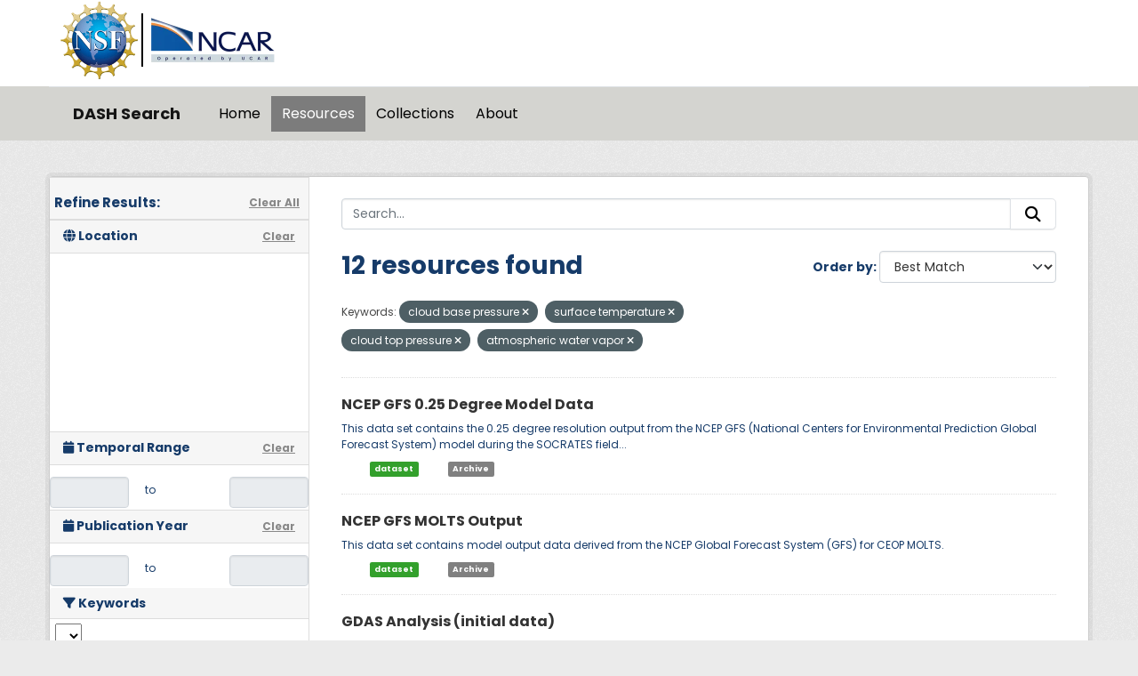

--- FILE ---
content_type: text/html; charset=utf-8
request_url: https://data.ucar.edu/dataset/?tags=cloud+base+pressure&tags=surface+temperature&tags=cloud+top+pressure&tags=atmospheric+water+vapor
body_size: 13502
content:
<!DOCTYPE html>
<!--[if IE 9]> <html lang="en" class="ie9"> <![endif]-->
<!--[if gt IE 8]><!--> <html lang="en"  > <!--<![endif]-->
  <head>
    <meta charset="utf-8" />
      <meta name="csrf_field_name" content="_csrf_token" />
      <meta name="_csrf_token" content="ImYxYmQ5M2M1ZjZhYjZkZDliMjIxNzU3Y2VlY2M3MGFmNGQ2ZTg1MzIi.aXHicg.uEPFdCZ8qZqiZiuUTXBloA_BHnY" />

      <meta name="generator" content="ckan 2.11.3" />
      <meta name="viewport" content="width=device-width, initial-scale=1.0">
    <title>Dataset - DASH Search</title>

    
    
    <link rel="shortcut icon" href="/NCARfavicon.ico" />
    
    
        <script type="text/javascript">
  (function(i,s,o,g,r,a,m){i['GoogleAnalyticsObject']=r;i[r]=i[r]||function(){
  (i[r].q=i[r].q||[]).push(arguments)},i[r].l=1*new Date();a=s.createElement(o),
  m=s.getElementsByTagName(o)[0];a.async=1;a.src=g;m.parentNode.insertBefore(a,m)
  })(window,document,'script','//www.google-analytics.com/analytics.js','ga');

  ga('create', 'UA-97518717-1', 'auto', {});
  
  ga('set', 'anonymizeIp', true);
  ga('send', 'pageview');
</script>
    

  
    
    
      
      
      
    
    

     

  


    
    <link href="/webassets/base/51d427fe_main.css" rel="stylesheet"/>
<link href="/webassets/ckanext-harvest/c95a0af2_harvest_css.css" rel="stylesheet"/>
<link href="/webassets/webassets-external/3255a8aa658d58116cb0f55dbd9baf44_custom.css" rel="stylesheet"/>
<link href="/webassets/webassets-external/fb94cf6425bcb35b7543a849ab4c5cc4_fonts.css" rel="stylesheet"/>
<link href="/webassets/ckanext-activity/8dd77216_activity.css" rel="stylesheet"/>
    
    

  </head>

  
  <body data-site-root="https://ckanprod.data-commons.k8s.ucar.edu/" data-locale-root="https://ckanprod.data-commons.k8s.ucar.edu/" >

    
    
        
    

    
    <div class="visually-hidden-focusable"><a href="#content">Skip to main content</a></div>
  

  
    


    
        


    
    
        
       

   

<div class="navbar navbar-static-top masthead">

    
        
    

      <div class="container logo-background">
          <hgroup class="header-image navbar-left">

            
                        <a class="logo" href="https://nsf.gov">
                            <img src="/images/nsf_logo.gif" alt="NCAR is Sponsored by the National Science Foundation"
                                 title="NCAR is Sponsored by the National Science Foundation" height="90"/>
                        </a>
                        <a class="logo-vertical-bar" href="https://ncar.ucar.edu">
                            <img src="/images/logo-ncar.webp" title="National Center for Atmospheric Research (NCAR)"
                                 height="60"/>
                        </a>
            

          </hgroup>
      </div>


    <div class="grey-background container-fluid px-0">
        <div class="container col-12 border-top">

            <nav class="navbar navbar-expand-md navbar-light bg-opacity-25">

                <a class="navbar-brand" href="/">DASH Search</a>

                <button class="navbar-toggler" type="button" data-bs-toggle="collapse"
                        data-bs-target="#main-navigation-toggle"
                        aria-controls="main-navigation-toggle" aria-expanded="false"
                        aria-label="Toggle navigation">
                    <span class="navbar-toggler-icon"></span>
                </button>

                <div class="collapse navbar-collapse" id="main-navigation-toggle">
                    
                        <ul class="navbar-nav nav-pills">
                            
                                
                                <li><a href="/">Home</a></li><li class="active"><a href="/dataset/">Resources</a></li><li><a href="/group/">Collections</a></li><li><a href="/about">About</a></li>
                            
                        </ul>
                    

                    
                    
                </div>
            </nav>
        </div>
    </div>

</div>

  
    <div class="main">
      <div id="content" class="container">
        
          
            <div class="flash-messages">
              
                
              
            </div>
          

          
            <div class="toolbar" role="navigation" aria-label="Breadcrumb">
              

            </div>
          

          <div class="row wrapper">
            
            
            

            
              <aside class="secondary col-md-3">
                
                

  

<h2 class="module-heading" style="padding-left: 5px; padding-right: 10px;">
  <div "class=row" style="font-size: 15px; padding-top: 10px;">
    Refine Results:
    <a href="/dataset/" class="action text-align:right">Clear All</a>
  </div>
</h2>
  

<section id="dataset-map" class="module module-narrow module-shallow">
    <h2 class="module-heading">
        <i class="fa fa-globe"></i>
        Location
        <a href="/dataset/?tags=cloud+base+pressure&amp;tags=surface+temperature&amp;tags=cloud+top+pressure&amp;tags=atmospheric+water+vapor" class="action">Clear</a>
    </h2>
    
    <div class="dataset-map" data-module="spatial-query" data-default_extent="" data-module-map_config="{&#34;attribution&#34;: &#34;&amp;copy; &lt;a href=\&#34;https://www.openstreetmap.org/copyright\&#34;&gt;OpenStreetMap&lt;/a&gt; contributors&#34;, &#34;custom.url&#34;: &#34;https://tile.openstreetmap.org/{z}/{x}/{y}.png&#34;, &#34;type&#34;: &#34;custom&#34;}">
        <div id="dataset-map-container"></div>
    </div>
</section>





  
  
  

  
  <section class="module module-narrow module-shallow">
    <h2 class="module-heading">
      <i class="fa fa-calendar"></i> Temporal Range
      <a href="/dataset/?tags=cloud+base+pressure&amp;tags=surface+temperature&amp;tags=cloud+top+pressure&amp;tags=atmospheric+water+vapor" class="action">Clear</a>
    </h2>

    

    <div class="row" style="height: 50px; padding-top: 10px; align-items: center">
      <div class="col" style="padding-right: 0px; vert-align: middle">
        <input class="form-control input-sm text-center" type="text" style="cursor:pointer;" name="start" id="ds_start" data-module="ds-daterangepicker-module" readonly="true"
            data-module-earliest_startyear= "1800">
      </div>
      <div class="col" style="padding: 6px 12px; height: 34px;">
        <span class="add-on">&nbsp;&nbsp;to</span>
      </div>
      <div class="col" style="padding-left: 0px;">
        <input class="form-control input-sm text-center" type="text" style="cursor:pointer;" name="end" id="ds_end" data-module="ds-daterangepicker-module" readonly="true"
            data-module-earliest_startyear = "1800">
      </div>
    </div>

  </section>

  
  
  

  
  <section class="module module-narrow module-shallow">
    <h2 class="module-heading">
      <i class="fa fa-calendar"></i> Publication Year
      <a href="/dataset/?tags=cloud+base+pressure&amp;tags=surface+temperature&amp;tags=cloud+top+pressure&amp;tags=atmospheric+water+vapor" class="action">Clear</a>
    </h2>

    

    <div class="row" style="height: 50px; padding-top: 10px; align-items: center">
      <div class="col" style="padding-right: 0px; vert-align: middle">
        <input class="form-control input-sm text-center" type="text" style="cursor:pointer;" name="start" id="start" data-module="daterangepicker-module" readonly="true"
            data-module-earliest_publication_year= "1952">
      </div>
      <div class="col" style="padding: 6px 12px; height: 34px;">
        <span class="add-on">&nbsp;&nbsp;to</span>
      </div>
      <div class="col" style="padding-left: 0px;">
        <input class="form-control input-sm text-center" type="text" style="cursor:pointer;" name="end" id="end" data-module="daterangepicker-module" readonly="true"
            data-module-earliest_publication_year= "1952">
      </div>
    </div>

  </section>

  
  <div class="filters">
    <div>
      
        

    
    
	
	    
		<section class="module module-narrow module-shallow">
		    
   
    
    
    
 
    

    
    
	<h2 class='module-heading'>
            	<i class='fa fa-filter'></i>
       	    	Keywords
	</h2>
	    <div class="keyword-search-box"> 
		<select id='keywords_search_textbox'
		    data-current_url="/dataset/?tags=cloud+base+pressure&amp;tags=surface+temperature&amp;tags=cloud+top+pressure&amp;tags=atmospheric+water+vapor"
		    data-module='keywords_searchbox'
		    data-module-keywords='[{&#34;name&#34;: &#34;earth science&#34;, &#34;display_name&#34;: &#34;earth science&#34;, &#34;count&#34;: 28}, {&#34;name&#34;: &#34;clouds&#34;, &#34;display_name&#34;: &#34;clouds&#34;, &#34;count&#34;: 28}, {&#34;name&#34;: &#34;cloud properties&#34;, &#34;display_name&#34;: &#34;cloud properties&#34;, &#34;count&#34;: 28}, {&#34;name&#34;: &#34;atmosphere&#34;, &#34;display_name&#34;: &#34;atmosphere&#34;, &#34;count&#34;: 28}, {&#34;name&#34;: &#34;atmospheric temperature&#34;, &#34;display_name&#34;: &#34;atmospheric temperature&#34;, &#34;count&#34;: 24}, {&#34;name&#34;: &#34;surface temperature&#34;, &#34;display_name&#34;: &#34;surface temperature&#34;, &#34;count&#34;: 22}, {&#34;name&#34;: &#34;cloud top pressure&#34;, &#34;display_name&#34;: &#34;cloud top pressure&#34;, &#34;count&#34;: 20}, {&#34;name&#34;: &#34;land surface&#34;, &#34;display_name&#34;: &#34;land surface&#34;, &#34;count&#34;: 19}, {&#34;name&#34;: &#34;cloud microphysics&#34;, &#34;display_name&#34;: &#34;cloud microphysics&#34;, &#34;count&#34;: 19}, {&#34;name&#34;: &#34;cloud liquid water/ice&#34;, &#34;display_name&#34;: &#34;cloud liquid water/ice&#34;, &#34;count&#34;: 18}, {&#34;name&#34;: &#34;water vapor indicators&#34;, &#34;display_name&#34;: &#34;water vapor indicators&#34;, &#34;count&#34;: 17}, {&#34;name&#34;: &#34;skin temperature&#34;, &#34;display_name&#34;: &#34;skin temperature&#34;, &#34;count&#34;: 17}, {&#34;name&#34;: &#34;atmospheric winds&#34;, &#34;display_name&#34;: &#34;atmospheric winds&#34;, &#34;count&#34;: 17}, {&#34;name&#34;: &#34;atmospheric water vapor&#34;, &#34;display_name&#34;: &#34;atmospheric water vapor&#34;, &#34;count&#34;: 17}, {&#34;name&#34;: &#34;atmospheric radiation&#34;, &#34;display_name&#34;: &#34;atmospheric radiation&#34;, &#34;count&#34;: 17}, {&#34;name&#34;: &#34;atmospheric pressure&#34;, &#34;display_name&#34;: &#34;atmospheric pressure&#34;, &#34;count&#34;: 17}, {&#34;name&#34;: &#34;surface thermal properties&#34;, &#34;display_name&#34;: &#34;surface thermal properties&#34;, &#34;count&#34;: 16}, {&#34;name&#34;: &#34;albedo&#34;, &#34;display_name&#34;: &#34;albedo&#34;, &#34;count&#34;: 16}, {&#34;name&#34;: &#34;precipitation&#34;, &#34;display_name&#34;: &#34;precipitation&#34;, &#34;count&#34;: 15}, {&#34;name&#34;: &#34;longwave radiation&#34;, &#34;display_name&#34;: &#34;longwave radiation&#34;, &#34;count&#34;: 15}, {&#34;name&#34;: &#34;humidity&#34;, &#34;display_name&#34;: &#34;humidity&#34;, &#34;count&#34;: 15}, {&#34;name&#34;: &#34;surface pressure&#34;, &#34;display_name&#34;: &#34;surface pressure&#34;, &#34;count&#34;: 14}, {&#34;name&#34;: &#34;air temperature&#34;, &#34;display_name&#34;: &#34;air temperature&#34;, &#34;count&#34;: 14}, {&#34;name&#34;: &#34;upper level winds&#34;, &#34;display_name&#34;: &#34;upper level winds&#34;, &#34;count&#34;: 13}, {&#34;name&#34;: &#34;upper air temperature&#34;, &#34;display_name&#34;: &#34;upper air temperature&#34;, &#34;count&#34;: 13}, {&#34;name&#34;: &#34;surface winds&#34;, &#34;display_name&#34;: &#34;surface winds&#34;, &#34;count&#34;: 13}, {&#34;name&#34;: &#34;shortwave radiation&#34;, &#34;display_name&#34;: &#34;shortwave radiation&#34;, &#34;count&#34;: 13}, {&#34;name&#34;: &#34;wind dynamics&#34;, &#34;display_name&#34;: &#34;wind dynamics&#34;, &#34;count&#34;: 12}, {&#34;name&#34;: &#34;models&#34;, &#34;display_name&#34;: &#34;models&#34;, &#34;count&#34;: 12}, {&#34;name&#34;: &#34;vertical wind velocity/speed&#34;, &#34;display_name&#34;: &#34;vertical wind velocity/speed&#34;, &#34;count&#34;: 11}, {&#34;name&#34;: &#34;soils&#34;, &#34;display_name&#34;: &#34;soils&#34;, &#34;count&#34;: 11}, {&#34;name&#34;: &#34;soil moisture/water content&#34;, &#34;display_name&#34;: &#34;soil moisture/water content&#34;, &#34;count&#34;: 11}, {&#34;name&#34;: &#34;cloud base temperature&#34;, &#34;display_name&#34;: &#34;cloud base temperature&#34;, &#34;count&#34;: 11}, {&#34;name&#34;: &#34;u/v wind components&#34;, &#34;display_name&#34;: &#34;u/v wind components&#34;, &#34;count&#34;: 10}, {&#34;name&#34;: &#34;snow/ice&#34;, &#34;display_name&#34;: &#34;snow/ice&#34;, &#34;count&#34;: 10}, {&#34;name&#34;: &#34;snow water equivalent&#34;, &#34;display_name&#34;: &#34;snow water equivalent&#34;, &#34;count&#34;: 10}, {&#34;name&#34;: &#34;satellite&#34;, &#34;display_name&#34;: &#34;satellite&#34;, &#34;count&#34;: 10}, {&#34;name&#34;: &#34;heat flux&#34;, &#34;display_name&#34;: &#34;heat flux&#34;, &#34;count&#34;: 10}, {&#34;name&#34;: &#34;weather research/forecast models&#34;, &#34;display_name&#34;: &#34;weather research/forecast models&#34;, &#34;count&#34;: 9}, {&#34;name&#34;: &#34;total precipitable water&#34;, &#34;display_name&#34;: &#34;total precipitable water&#34;, &#34;count&#34;: 9}, {&#34;name&#34;: &#34;terrestrial hydrosphere&#34;, &#34;display_name&#34;: &#34;terrestrial hydrosphere&#34;, &#34;count&#34;: 9}, {&#34;name&#34;: &#34;models/analyses&#34;, &#34;display_name&#34;: &#34;models/analyses&#34;, &#34;count&#34;: 9}, {&#34;name&#34;: &#34;earth science services&#34;, &#34;display_name&#34;: &#34;earth science services&#34;, &#34;count&#34;: 9}, {&#34;name&#34;: &#34;cloud base height&#34;, &#34;display_name&#34;: &#34;cloud base height&#34;, &#34;count&#34;: 9}, {&#34;name&#34;: &#34;spectral/engineering&#34;, &#34;display_name&#34;: &#34;spectral/engineering&#34;, &#34;count&#34;: 8}, {&#34;name&#34;: &#34;soil temperature&#34;, &#34;display_name&#34;: &#34;soil temperature&#34;, &#34;count&#34;: 8}, {&#34;name&#34;: &#34;precipitation amount&#34;, &#34;display_name&#34;: &#34;precipitation amount&#34;, &#34;count&#34;: 8}, {&#34;name&#34;: &#34;dew point temperature&#34;, &#34;display_name&#34;: &#34;dew point temperature&#34;, &#34;count&#34;: 8}, {&#34;name&#34;: &#34;cloud optical depth/thickness&#34;, &#34;display_name&#34;: &#34;cloud optical depth/thickness&#34;, &#34;count&#34;: 8}, {&#34;name&#34;: &#34;altitude&#34;, &#34;display_name&#34;: &#34;altitude&#34;, &#34;count&#34;: 8}, {&#34;name&#34;: &#34;sea level pressure&#34;, &#34;display_name&#34;: &#34;sea level pressure&#34;, &#34;count&#34;: 7}, {&#34;name&#34;: &#34;planetary boundary layer height&#34;, &#34;display_name&#34;: &#34;planetary boundary layer height&#34;, &#34;count&#34;: 7}, {&#34;name&#34;: &#34;oxygen compounds&#34;, &#34;display_name&#34;: &#34;oxygen compounds&#34;, &#34;count&#34;: 7}, {&#34;name&#34;: &#34;oceans&#34;, &#34;display_name&#34;: &#34;oceans&#34;, &#34;count&#34;: 7}, {&#34;name&#34;: &#34;cloud top temperature&#34;, &#34;display_name&#34;: &#34;cloud top temperature&#34;, &#34;count&#34;: 7}, {&#34;name&#34;: &#34;cloud top height&#34;, &#34;display_name&#34;: &#34;cloud top height&#34;, &#34;count&#34;: 7}, {&#34;name&#34;: &#34;cloud radiative transfer&#34;, &#34;display_name&#34;: &#34;cloud radiative transfer&#34;, &#34;count&#34;: 7}, {&#34;name&#34;: &#34;cloud fraction&#34;, &#34;display_name&#34;: &#34;cloud fraction&#34;, &#34;count&#34;: 7}, {&#34;name&#34;: &#34;atmospheric ozone&#34;, &#34;display_name&#34;: &#34;atmospheric ozone&#34;, &#34;count&#34;: 7}, {&#34;name&#34;: &#34;atmospheric chemistry&#34;, &#34;display_name&#34;: &#34;atmospheric chemistry&#34;, &#34;count&#34;: 7}, {&#34;name&#34;: &#34;water vapor processes&#34;, &#34;display_name&#34;: &#34;water vapor processes&#34;, &#34;count&#34;: 6}, {&#34;name&#34;: &#34;vegetation&#34;, &#34;display_name&#34;: &#34;vegetation&#34;, &#34;count&#34;: 6}, {&#34;name&#34;: &#34;tropopause&#34;, &#34;display_name&#34;: &#34;tropopause&#34;, &#34;count&#34;: 6}, {&#34;name&#34;: &#34;specific humidity&#34;, &#34;display_name&#34;: &#34;specific humidity&#34;, &#34;count&#34;: 6}, {&#34;name&#34;: &#34;sea surface temperature&#34;, &#34;display_name&#34;: &#34;sea surface temperature&#34;, &#34;count&#34;: 6}, {&#34;name&#34;: &#34;precipitation rate&#34;, &#34;display_name&#34;: &#34;precipitation rate&#34;, &#34;count&#34;: 6}, {&#34;name&#34;: &#34;ocean temperature&#34;, &#34;display_name&#34;: &#34;ocean temperature&#34;, &#34;count&#34;: 6}, {&#34;name&#34;: &#34;infrared wavelengths&#34;, &#34;display_name&#34;: &#34;infrared wavelengths&#34;, &#34;count&#34;: 6}, {&#34;name&#34;: &#34;geopotential height&#34;, &#34;display_name&#34;: &#34;geopotential height&#34;, &#34;count&#34;: 6}, {&#34;name&#34;: &#34;evaporation&#34;, &#34;display_name&#34;: &#34;evaporation&#34;, &#34;count&#34;: 6}, {&#34;name&#34;: &#34;biosphere&#34;, &#34;display_name&#34;: &#34;biosphere&#34;, &#34;count&#34;: 6}, {&#34;name&#34;: &#34;surface water processes/measurements&#34;, &#34;display_name&#34;: &#34;surface water processes/measurements&#34;, &#34;count&#34;: 5}, {&#34;name&#34;: &#34;surface water&#34;, &#34;display_name&#34;: &#34;surface water&#34;, &#34;count&#34;: 5}, {&#34;name&#34;: &#34;surface radiative properties&#34;, &#34;display_name&#34;: &#34;surface radiative properties&#34;, &#34;count&#34;: 5}, {&#34;name&#34;: &#34;sea ice&#34;, &#34;display_name&#34;: &#34;sea ice&#34;, &#34;count&#34;: 5}, {&#34;name&#34;: &#34;runoff&#34;, &#34;display_name&#34;: &#34;runoff&#34;, &#34;count&#34;: 5}, {&#34;name&#34;: &#34;relative humidity&#34;, &#34;display_name&#34;: &#34;relative humidity&#34;, &#34;count&#34;: 5}, {&#34;name&#34;: &#34;maximum/minimum temperature&#34;, &#34;display_name&#34;: &#34;maximum/minimum temperature&#34;, &#34;count&#34;: 5}, {&#34;name&#34;: &#34;humidity mixing ratio&#34;, &#34;display_name&#34;: &#34;humidity mixing ratio&#34;, &#34;count&#34;: 5}, {&#34;name&#34;: &#34;cloud frequency&#34;, &#34;display_name&#34;: &#34;cloud frequency&#34;, &#34;count&#34;: 5}, {&#34;name&#34;: &#34;cloud emissivity&#34;, &#34;display_name&#34;: &#34;cloud emissivity&#34;, &#34;count&#34;: 5}, {&#34;name&#34;: &#34;wind speed&#34;, &#34;display_name&#34;: &#34;wind speed&#34;, &#34;count&#34;: 4}, {&#34;name&#34;: &#34;thermal infrared&#34;, &#34;display_name&#34;: &#34;thermal infrared&#34;, &#34;count&#34;: 4}, {&#34;name&#34;: &#34;snow depth&#34;, &#34;display_name&#34;: &#34;snow depth&#34;, &#34;count&#34;: 4}, {&#34;name&#34;: &#34;snow cover&#34;, &#34;display_name&#34;: &#34;snow cover&#34;, &#34;count&#34;: 4}, {&#34;name&#34;: &#34;reflectance&#34;, &#34;display_name&#34;: &#34;reflectance&#34;, &#34;count&#34;: 4}, {&#34;name&#34;: &#34;reanalysis models&#34;, &#34;display_name&#34;: &#34;reanalysis models&#34;, &#34;count&#34;: 4}, {&#34;name&#34;: &#34;pressure tendency&#34;, &#34;display_name&#34;: &#34;pressure tendency&#34;, &#34;count&#34;: 4}, {&#34;name&#34;: &#34;potential temperature&#34;, &#34;display_name&#34;: &#34;potential temperature&#34;, &#34;count&#34;: 4}, {&#34;name&#34;: &#34;platform characteristics&#34;, &#34;display_name&#34;: &#34;platform characteristics&#34;, &#34;count&#34;: 4}, {&#34;name&#34;: &#34;land use/land cover classification&#34;, &#34;display_name&#34;: &#34;land use/land cover classification&#34;, &#34;count&#34;: 4}, {&#34;name&#34;: &#34;land management&#34;, &#34;display_name&#34;: &#34;land management&#34;, &#34;count&#34;: 4}, {&#34;name&#34;: &#34;ice extent&#34;, &#34;display_name&#34;: &#34;ice extent&#34;, &#34;count&#34;: 4}, {&#34;name&#34;: &#34;human dimensions&#34;, &#34;display_name&#34;: &#34;human dimensions&#34;, &#34;count&#34;: 4}, {&#34;name&#34;: &#34;gravity wave&#34;, &#34;display_name&#34;: &#34;gravity wave&#34;, &#34;count&#34;: 4}, {&#34;name&#34;: &#34;environmental governance/management&#34;, &#34;display_name&#34;: &#34;environmental governance/management&#34;, &#34;count&#34;: 4}, {&#34;name&#34;: &#34;cloud droplet concentration/size&#34;, &#34;display_name&#34;: &#34;cloud droplet concentration/size&#34;, &#34;count&#34;: 4}, {&#34;name&#34;: &#34;wind velocity/speed profiles&#34;, &#34;display_name&#34;: &#34;wind velocity/speed profiles&#34;, &#34;count&#34;: 3}, {&#34;name&#34;: &#34;wind stress&#34;, &#34;display_name&#34;: &#34;wind stress&#34;, &#34;count&#34;: 3}, {&#34;name&#34;: &#34;wind shear&#34;, &#34;display_name&#34;: &#34;wind shear&#34;, &#34;count&#34;: 3}, {&#34;name&#34;: &#34;wind profiles&#34;, &#34;display_name&#34;: &#34;wind profiles&#34;, &#34;count&#34;: 3}, {&#34;name&#34;: &#34;wind direction profiles&#34;, &#34;display_name&#34;: &#34;wind direction profiles&#34;, &#34;count&#34;: 3}, {&#34;name&#34;: &#34;wind direction&#34;, &#34;display_name&#34;: &#34;wind direction&#34;, &#34;count&#34;: 3}, {&#34;name&#34;: &#34;weather events&#34;, &#34;display_name&#34;: &#34;weather events&#34;, &#34;count&#34;: 3}, {&#34;name&#34;: &#34;vorticity&#34;, &#34;display_name&#34;: &#34;vorticity&#34;, &#34;count&#34;: 3}, {&#34;name&#34;: &#34;visible wavelengths&#34;, &#34;display_name&#34;: &#34;visible wavelengths&#34;, &#34;count&#34;: 3}, {&#34;name&#34;: &#34;vertical profiles&#34;, &#34;display_name&#34;: &#34;vertical profiles&#34;, &#34;count&#34;: 3}, {&#34;name&#34;: &#34;vegetation species&#34;, &#34;display_name&#34;: &#34;vegetation species&#34;, &#34;count&#34;: 3}, {&#34;name&#34;: &#34;vegetation cover&#34;, &#34;display_name&#34;: &#34;vegetation cover&#34;, &#34;count&#34;: 3}, {&#34;name&#34;: &#34;topography&#34;, &#34;display_name&#34;: &#34;topography&#34;, &#34;count&#34;: 3}, {&#34;name&#34;: &#34;surface roughness&#34;, &#34;display_name&#34;: &#34;surface roughness&#34;, &#34;count&#34;: 3}, {&#34;name&#34;: &#34;stability/severe weather indices&#34;, &#34;display_name&#34;: &#34;stability/severe weather indices&#34;, &#34;count&#34;: 3}, {&#34;name&#34;: &#34;soil heat budget&#34;, &#34;display_name&#34;: &#34;soil heat budget&#34;, &#34;count&#34;: 3}, {&#34;name&#34;: &#34;nsf ncar c-130&#34;, &#34;display_name&#34;: &#34;nsf ncar c-130&#34;, &#34;count&#34;: 3}, {&#34;name&#34;: &#34;ncep global forecast system model (gfs)&#34;, &#34;display_name&#34;: &#34;ncep global forecast system model (gfs)&#34;, &#34;count&#34;: 3}, {&#34;name&#34;: &#34;convective available potential energy (cape)&#34;, &#34;display_name&#34;: &#34;convective available potential energy (cape)&#34;, &#34;count&#34;: 3}, {&#34;name&#34;: &#34;cloud top phase&#34;, &#34;display_name&#34;: &#34;cloud top phase&#34;, &#34;count&#34;: 3}, {&#34;name&#34;: &#34;canopy characteristics&#34;, &#34;display_name&#34;: &#34;canopy characteristics&#34;, &#34;count&#34;: 3}, {&#34;name&#34;: &#34;aircraft&#34;, &#34;display_name&#34;: &#34;aircraft&#34;, &#34;count&#34;: 3}, {&#34;name&#34;: &#34;air quality&#34;, &#34;display_name&#34;: &#34;air quality&#34;, &#34;count&#34;: 3}, {&#34;name&#34;: &#34;aerosols&#34;, &#34;display_name&#34;: &#34;aerosols&#34;, &#34;count&#34;: 3}, {&#34;name&#34;: &#34;aerosol particle properties&#34;, &#34;display_name&#34;: &#34;aerosol particle properties&#34;, &#34;count&#34;: 3}, {&#34;name&#34;: &#34;water vapor profiles&#34;, &#34;display_name&#34;: &#34;water vapor profiles&#34;, &#34;count&#34;: 2}, {&#34;name&#34;: &#34;visibility&#34;, &#34;display_name&#34;: &#34;visibility&#34;, &#34;count&#34;: 2}, {&#34;name&#34;: &#34;virtual temperature&#34;, &#34;display_name&#34;: &#34;virtual temperature&#34;, &#34;count&#34;: 2}, {&#34;name&#34;: &#34;vapor pressure&#34;, &#34;display_name&#34;: &#34;vapor pressure&#34;, &#34;count&#34;: 2}, {&#34;name&#34;: &#34;upper air&#34;, &#34;display_name&#34;: &#34;upper air&#34;, &#34;count&#34;: 2}, {&#34;name&#34;: &#34;tropical oceanic cloud systems&#34;, &#34;display_name&#34;: &#34;tropical oceanic cloud systems&#34;, &#34;count&#34;: 2}, {&#34;name&#34;: &#34;static pressure&#34;, &#34;display_name&#34;: &#34;static pressure&#34;, &#34;count&#34;: 2}, {&#34;name&#34;: &#34;solid precipitation&#34;, &#34;display_name&#34;: &#34;solid precipitation&#34;, &#34;count&#34;: 2}, {&#34;name&#34;: &#34;snow&#34;, &#34;display_name&#34;: &#34;snow&#34;, &#34;count&#34;: 2}, {&#34;name&#34;: &#34;sensor counts&#34;, &#34;display_name&#34;: &#34;sensor counts&#34;, &#34;count&#34;: 2}, {&#34;name&#34;: &#34;rain&#34;, &#34;display_name&#34;: &#34;rain&#34;, &#34;count&#34;: 2}, {&#34;name&#34;: &#34;particle size distribution&#34;, &#34;display_name&#34;: &#34;particle size distribution&#34;, &#34;count&#34;: 2}, {&#34;name&#34;: &#34;outgoing longwave radiation&#34;, &#34;display_name&#34;: &#34;outgoing longwave radiation&#34;, &#34;count&#34;: 2}, {&#34;name&#34;: &#34;noaa-cires 20th century reanalysis&#34;, &#34;display_name&#34;: &#34;noaa-cires 20th century reanalysis&#34;, &#34;count&#34;: 2}, {&#34;name&#34;: &#34;meteosat-10&#34;, &#34;display_name&#34;: &#34;meteosat-10&#34;, &#34;count&#34;: 2}, {&#34;name&#34;: &#34;liquid precipitation&#34;, &#34;display_name&#34;: &#34;liquid precipitation&#34;, &#34;count&#34;: 2}, {&#34;name&#34;: &#34;lifted index (li)&#34;, &#34;display_name&#34;: &#34;lifted index (li)&#34;, &#34;count&#34;: 2}, {&#34;name&#34;: &#34;infrared flux&#34;, &#34;display_name&#34;: &#34;infrared flux&#34;, &#34;count&#34;: 2}, {&#34;name&#34;: &#34;incoming solar radiation&#34;, &#34;display_name&#34;: &#34;incoming solar radiation&#34;, &#34;count&#34;: 2}, {&#34;name&#34;: &#34;ice depth/thickness&#34;, &#34;display_name&#34;: &#34;ice depth/thickness&#34;, &#34;count&#34;: 2}, {&#34;name&#34;: &#34;hydrostatic pressure&#34;, &#34;display_name&#34;: &#34;hydrostatic pressure&#34;, &#34;count&#34;: 2}, {&#34;name&#34;: &#34;goes-16&#34;, &#34;display_name&#34;: &#34;goes-16&#34;, &#34;count&#34;: 2}, {&#34;name&#34;: &#34;goes-13&#34;, &#34;display_name&#34;: &#34;goes-13&#34;, &#34;count&#34;: 2}, {&#34;name&#34;: &#34;goes-10&#34;, &#34;display_name&#34;: &#34;goes-10&#34;, &#34;count&#34;: 2}, {&#34;name&#34;: &#34;freezing rain&#34;, &#34;display_name&#34;: &#34;freezing rain&#34;, &#34;count&#34;: 2}, {&#34;name&#34;: &#34;flight level winds&#34;, &#34;display_name&#34;: &#34;flight level winds&#34;, &#34;count&#34;: 2}, {&#34;name&#34;: &#34;evapotranspiration&#34;, &#34;display_name&#34;: &#34;evapotranspiration&#34;, &#34;count&#34;: 2}, {&#34;name&#34;: &#34;differential pressure&#34;, &#34;display_name&#34;: &#34;differential pressure&#34;, &#34;count&#34;: 2}, {&#34;name&#34;: &#34;deiced temperature&#34;, &#34;display_name&#34;: &#34;deiced temperature&#34;, &#34;count&#34;: 2}, {&#34;name&#34;: &#34;convective clouds/systems (observed/analyzed)&#34;, &#34;display_name&#34;: &#34;convective clouds/systems (observed/analyzed)&#34;, &#34;count&#34;: 2}, {&#34;name&#34;: &#34;convection&#34;, &#34;display_name&#34;: &#34;convection&#34;, &#34;count&#34;: 2}, {&#34;name&#34;: &#34;cloud reflectance&#34;, &#34;display_name&#34;: &#34;cloud reflectance&#34;, &#34;count&#34;: 2}, {&#34;name&#34;: &#34;cloud droplet distribution&#34;, &#34;display_name&#34;: &#34;cloud droplet distribution&#34;, &#34;count&#34;: 2}, {&#34;name&#34;: &#34;carbon and hydrocarbon compounds&#34;, &#34;display_name&#34;: &#34;carbon and hydrocarbon compounds&#34;, &#34;count&#34;: 2}, {&#34;name&#34;: &#34;calibration&#34;, &#34;display_name&#34;: &#34;calibration&#34;, &#34;count&#34;: 2}, {&#34;name&#34;: &#34;boundary layer winds&#34;, &#34;display_name&#34;: &#34;boundary layer winds&#34;, &#34;count&#34;: 2}, {&#34;name&#34;: &#34;boundary layer temperature&#34;, &#34;display_name&#34;: &#34;boundary layer temperature&#34;, &#34;count&#34;: 2}, {&#34;name&#34;: &#34;bom access model&#34;, &#34;display_name&#34;: &#34;bom access model&#34;, &#34;count&#34;: 2}, {&#34;name&#34;: &#34;atmospheric emitted radiation&#34;, &#34;display_name&#34;: &#34;atmospheric emitted radiation&#34;, &#34;count&#34;: 2}, {&#34;name&#34;: &#34;atmospheric carbon dioxide&#34;, &#34;display_name&#34;: &#34;atmospheric carbon dioxide&#34;, &#34;count&#34;: 2}, {&#34;name&#34;: &#34;arctic&#34;, &#34;display_name&#34;: &#34;arctic&#34;, &#34;count&#34;: 2}, {&#34;name&#34;: &#34;airspeed/ground speed&#34;, &#34;display_name&#34;: &#34;airspeed/ground speed&#34;, &#34;count&#34;: 2}, {&#34;name&#34;: &#34;advection&#34;, &#34;display_name&#34;: &#34;advection&#34;, &#34;count&#34;: 2}, {&#34;name&#34;: &#34;absolute humidity&#34;, &#34;display_name&#34;: &#34;absolute humidity&#34;, &#34;count&#34;: 2}, {&#34;name&#34;: &#34;20cr&#34;, &#34;display_name&#34;: &#34;20cr&#34;, &#34;count&#34;: 2}, {&#34;name&#34;: &#34;wrf (weather research and forecasting) modeling&#34;, &#34;display_name&#34;: &#34;wrf (weather research and forecasting) modeling&#34;, &#34;count&#34;: 1}, {&#34;name&#34;: &#34;wrf&#34;, &#34;display_name&#34;: &#34;wrf&#34;, &#34;count&#34;: 1}, {&#34;name&#34;: &#34;water vapor mixing ratio profiles&#34;, &#34;display_name&#34;: &#34;water vapor mixing ratio profiles&#34;, &#34;count&#34;: 1}, {&#34;name&#34;: &#34;water vapor&#34;, &#34;display_name&#34;: &#34;water vapor&#34;, &#34;count&#34;: 1}, {&#34;name&#34;: &#34;visible radiance&#34;, &#34;display_name&#34;: &#34;visible radiance&#34;, &#34;count&#34;: 1}, {&#34;name&#34;: &#34;tropospheric ozone&#34;, &#34;display_name&#34;: &#34;tropospheric ozone&#34;, &#34;count&#34;: 1}, {&#34;name&#34;: &#34;terrain elevation&#34;, &#34;display_name&#34;: &#34;terrain elevation&#34;, &#34;count&#34;: 1}, {&#34;name&#34;: &#34;terra&#34;, &#34;display_name&#34;: &#34;terra&#34;, &#34;count&#34;: 1}, {&#34;name&#34;: &#34;temperature tendency&#34;, &#34;display_name&#34;: &#34;temperature tendency&#34;, &#34;count&#34;: 1}, {&#34;name&#34;: &#34;sunshine&#34;, &#34;display_name&#34;: &#34;sunshine&#34;, &#34;count&#34;: 1}, {&#34;name&#34;: &#34;sublimation&#34;, &#34;display_name&#34;: &#34;sublimation&#34;, &#34;count&#34;: 1}, {&#34;name&#34;: &#34;streamfunctions&#34;, &#34;display_name&#34;: &#34;streamfunctions&#34;, &#34;count&#34;: 1}, {&#34;name&#34;: &#34;sounding&#34;, &#34;display_name&#34;: &#34;sounding&#34;, &#34;count&#34;: 1}, {&#34;name&#34;: &#34;snow melt&#34;, &#34;display_name&#34;: &#34;snow melt&#34;, &#34;count&#34;: 1}, {&#34;name&#34;: &#34;sea ice concentration&#34;, &#34;display_name&#34;: &#34;sea ice concentration&#34;, &#34;count&#34;: 1}, {&#34;name&#34;: &#34;reflected infrared&#34;, &#34;display_name&#34;: &#34;reflected infrared&#34;, &#34;count&#34;: 1}, {&#34;name&#34;: &#34;rain water path&#34;, &#34;display_name&#34;: &#34;rain water path&#34;, &#34;count&#34;: 1}, {&#34;name&#34;: &#34;radiosondes&#34;, &#34;display_name&#34;: &#34;radiosondes&#34;, &#34;count&#34;: 1}, {&#34;name&#34;: &#34;profiler&#34;, &#34;display_name&#34;: &#34;profiler&#34;, &#34;count&#34;: 1}, {&#34;name&#34;: &#34;precipitation profiles&#34;, &#34;display_name&#34;: &#34;precipitation profiles&#34;, &#34;count&#34;: 1}, {&#34;name&#34;: &#34;poes noaa-20&#34;, &#34;display_name&#34;: &#34;poes noaa-20&#34;, &#34;count&#34;: 1}, {&#34;name&#34;: &#34;poes noaa-14&#34;, &#34;display_name&#34;: &#34;poes noaa-14&#34;, &#34;count&#34;: 1}, {&#34;name&#34;: &#34;poes noaa-12&#34;, &#34;display_name&#34;: &#34;poes noaa-12&#34;, &#34;count&#34;: 1}, {&#34;name&#34;: &#34;observation based analyses&#34;, &#34;display_name&#34;: &#34;observation based analyses&#34;, &#34;count&#34;: 1}, {&#34;name&#34;: &#34;noaa poes&#34;, &#34;display_name&#34;: &#34;noaa poes&#34;, &#34;count&#34;: 1}, {&#34;name&#34;: &#34;noaa aviation model (avn)&#34;, &#34;display_name&#34;: &#34;noaa aviation model (avn)&#34;, &#34;count&#34;: 1}, {&#34;name&#34;: &#34;nnrp&#34;, &#34;display_name&#34;: &#34;nnrp&#34;, &#34;count&#34;: 1}, {&#34;name&#34;: &#34;ncep/ncar-rm&#34;, &#34;display_name&#34;: &#34;ncep/ncar-rm&#34;, &#34;count&#34;: 1}, {&#34;name&#34;: &#34;ncep/ncar reanalysis project&#34;, &#34;display_name&#34;: &#34;ncep/ncar reanalysis project&#34;, &#34;count&#34;: 1}, {&#34;name&#34;: &#34;ncep/ncar reanalysis model&#34;, &#34;display_name&#34;: &#34;ncep/ncar reanalysis model&#34;, &#34;count&#34;: 1}, {&#34;name&#34;: &#34;ncep-mrf&#34;, &#34;display_name&#34;: &#34;ncep-mrf&#34;, &#34;count&#34;: 1}, {&#34;name&#34;: &#34;ncep-eta&#34;, &#34;display_name&#34;: &#34;ncep-eta&#34;, &#34;count&#34;: 1}, {&#34;name&#34;: &#34;ncep north american regional reanalysis&#34;, &#34;display_name&#34;: &#34;ncep north american regional reanalysis&#34;, &#34;count&#34;: 1}, {&#34;name&#34;: &#34;ncep north american mesoscale (nam) model&#34;, &#34;display_name&#34;: &#34;ncep north american mesoscale (nam) model&#34;, &#34;count&#34;: 1}, {&#34;name&#34;: &#34;ncep medium range forecast model&#34;, &#34;display_name&#34;: &#34;ncep medium range forecast model&#34;, &#34;count&#34;: 1}, {&#34;name&#34;: &#34;ncep eta model&#34;, &#34;display_name&#34;: &#34;ncep eta model&#34;, &#34;count&#34;: 1}, {&#34;name&#34;: &#34;navy operational global atmospheric prediction sys&#34;, &#34;display_name&#34;: &#34;navy operational global atmospheric prediction sys&#34;, &#34;count&#34;: 1}, {&#34;name&#34;: &#34;nasa larc satcorps&#34;, &#34;display_name&#34;: &#34;nasa larc satcorps&#34;, &#34;count&#34;: 1}, {&#34;name&#34;: &#34;narr&#34;, &#34;display_name&#34;: &#34;narr&#34;, &#34;count&#34;: 1}, {&#34;name&#34;: &#34;methane&#34;, &#34;display_name&#34;: &#34;methane&#34;, &#34;count&#34;: 1}, {&#34;name&#34;: &#34;land based&#34;, &#34;display_name&#34;: &#34;land based&#34;, &#34;count&#34;: 1}, {&#34;name&#34;: &#34;infrared radiance&#34;, &#34;display_name&#34;: &#34;infrared radiance&#34;, &#34;count&#34;: 1}, {&#34;name&#34;: &#34;infrared imagery&#34;, &#34;display_name&#34;: &#34;infrared imagery&#34;, &#34;count&#34;: 1}, {&#34;name&#34;: &#34;ice water path&#34;, &#34;display_name&#34;: &#34;ice water path&#34;, &#34;count&#34;: 1}, {&#34;name&#34;: &#34;himawari-8&#34;, &#34;display_name&#34;: &#34;himawari-8&#34;, &#34;count&#34;: 1}, {&#34;name&#34;: &#34;ground stations&#34;, &#34;display_name&#34;: &#34;ground stations&#34;, &#34;count&#34;: 1}, {&#34;name&#34;: &#34;goes-15&#34;, &#34;display_name&#34;: &#34;goes-15&#34;, &#34;count&#34;: 1}, {&#34;name&#34;: &#34;freezing drizzle&#34;, &#34;display_name&#34;: &#34;freezing drizzle&#34;, &#34;count&#34;: 1}, {&#34;name&#34;: &#34;emissivity&#34;, &#34;display_name&#34;: &#34;emissivity&#34;, &#34;count&#34;: 1}, {&#34;name&#34;: &#34;drizzle&#34;, &#34;display_name&#34;: &#34;drizzle&#34;, &#34;count&#34;: 1}, {&#34;name&#34;: &#34;dewpoint depression&#34;, &#34;display_name&#34;: &#34;dewpoint depression&#34;, &#34;count&#34;: 1}, {&#34;name&#34;: &#34;cryosphere models&#34;, &#34;display_name&#34;: &#34;cryosphere models&#34;, &#34;count&#34;: 1}, {&#34;name&#34;: &#34;cryosphere&#34;, &#34;display_name&#34;: &#34;cryosphere&#34;, &#34;count&#34;: 1}, {&#34;name&#34;: &#34;coupled climate models&#34;, &#34;display_name&#34;: &#34;coupled climate models&#34;, &#34;count&#34;: 1}, {&#34;name&#34;: &#34;convergence&#34;, &#34;display_name&#34;: &#34;convergence&#34;, &#34;count&#34;: 1}, {&#34;name&#34;: &#34;cloud water path&#34;, &#34;display_name&#34;: &#34;cloud water path&#34;, &#34;count&#34;: 1}, {&#34;name&#34;: &#34;cloud radiative forcing&#34;, &#34;display_name&#34;: &#34;cloud radiative forcing&#34;, &#34;count&#34;: 1}, {&#34;name&#34;: &#34;cloud condensation nuclei&#34;, &#34;display_name&#34;: &#34;cloud condensation nuclei&#34;, &#34;count&#34;: 1}, {&#34;name&#34;: &#34;cloud ceiling&#34;, &#34;display_name&#34;: &#34;cloud ceiling&#34;, &#34;count&#34;: 1}, {&#34;name&#34;: &#34;brightness temperature&#34;, &#34;display_name&#34;: &#34;brightness temperature&#34;, &#34;count&#34;: 1}, {&#34;name&#34;: &#34;atmospheric stability&#34;, &#34;display_name&#34;: &#34;atmospheric stability&#34;, &#34;count&#34;: 1}, {&#34;name&#34;: &#34;atmospheric pressure measurements&#34;, &#34;display_name&#34;: &#34;atmospheric pressure measurements&#34;, &#34;count&#34;: 1}, {&#34;name&#34;: &#34;arctic region climate system model - arcsym&#34;, &#34;display_name&#34;: &#34;arctic region climate system model - arcsym&#34;, &#34;count&#34;: 1}, {&#34;name&#34;: &#34;aqua&#34;, &#34;display_name&#34;: &#34;aqua&#34;, &#34;count&#34;: 1}, {&#34;name&#34;: &#34;accumulative convective precipitation&#34;, &#34;display_name&#34;: &#34;accumulative convective precipitation&#34;, &#34;count&#34;: 1}, {&#34;name&#34;: &#34;6 hour minimum temperature&#34;, &#34;display_name&#34;: &#34;6 hour minimum temperature&#34;, &#34;count&#34;: 1}, {&#34;name&#34;: &#34;6 hour maximum temperature&#34;, &#34;display_name&#34;: &#34;6 hour maximum temperature&#34;, &#34;count&#34;: 1}, {&#34;name&#34;: &#34;3 and 6 hour precipitation amount&#34;, &#34;display_name&#34;: &#34;3 and 6 hour precipitation amount&#34;, &#34;count&#34;: 1}]' > 
	    	</select>
	    </div>
    


		    
			
			    
				<nav aria-label="Keywords">
				    <ul class="list-unstyled nav nav-simple nav-facet">
					
					    
					    
					    
					    
					    <li class="nav-item ">
						<a href="/dataset/?tags=cloud+base+pressure&amp;tags=surface+temperature&amp;tags=cloud+top+pressure&amp;tags=atmospheric+water+vapor&amp;tags=atmosphere" title="">
						    <span class="item-label">atmosphere</span>
						    <span class="hidden separator"> - </span>
						    <span class="item-count badge">12</span>

							
						</a>
					    </li>
					
					    
					    
					    
					    
					    <li class="nav-item ">
						<a href="/dataset/?tags=cloud+base+pressure&amp;tags=surface+temperature&amp;tags=cloud+top+pressure&amp;tags=atmospheric+water+vapor&amp;tags=atmospheric+temperature" title="">
						    <span class="item-label">atmospheric temperature</span>
						    <span class="hidden separator"> - </span>
						    <span class="item-count badge">12</span>

							
						</a>
					    </li>
					
					    
					    
					    
					    
					    <li class="nav-item  active">
						<a href="/dataset/?tags=cloud+base+pressure&amp;tags=surface+temperature&amp;tags=cloud+top+pressure" title="">
						    <span class="item-label">atmospheric water vapor</span>
						    <span class="hidden separator"> - </span>
						    <span class="item-count badge">12</span>

							<span class="facet-close"> <i class="fa fa-solid fa-circle-xmark"></i></span>
						</a>
					    </li>
					
					    
					    
					    
					    
					    <li class="nav-item  active">
						<a href="/dataset/?tags=surface+temperature&amp;tags=cloud+top+pressure&amp;tags=atmospheric+water+vapor" title="">
						    <span class="item-label">cloud base pressure</span>
						    <span class="hidden separator"> - </span>
						    <span class="item-count badge">12</span>

							<span class="facet-close"> <i class="fa fa-solid fa-circle-xmark"></i></span>
						</a>
					    </li>
					
					    
					    
					    
					    
					    <li class="nav-item ">
						<a href="/dataset/?tags=cloud+base+pressure&amp;tags=surface+temperature&amp;tags=cloud+top+pressure&amp;tags=atmospheric+water+vapor&amp;tags=cloud+properties" title="">
						    <span class="item-label">cloud properties</span>
						    <span class="hidden separator"> - </span>
						    <span class="item-count badge">12</span>

							
						</a>
					    </li>
					
					    
					    
					    
					    
					    <li class="nav-item  active">
						<a href="/dataset/?tags=cloud+base+pressure&amp;tags=surface+temperature&amp;tags=atmospheric+water+vapor" title="">
						    <span class="item-label">cloud top pressure</span>
						    <span class="hidden separator"> - </span>
						    <span class="item-count badge">12</span>

							<span class="facet-close"> <i class="fa fa-solid fa-circle-xmark"></i></span>
						</a>
					    </li>
					
					    
					    
					    
					    
					    <li class="nav-item ">
						<a href="/dataset/?tags=cloud+base+pressure&amp;tags=surface+temperature&amp;tags=cloud+top+pressure&amp;tags=atmospheric+water+vapor&amp;tags=clouds" title="">
						    <span class="item-label">clouds</span>
						    <span class="hidden separator"> - </span>
						    <span class="item-count badge">12</span>

							
						</a>
					    </li>
					
					    
					    
					    
					    
					    <li class="nav-item ">
						<a href="/dataset/?tags=cloud+base+pressure&amp;tags=surface+temperature&amp;tags=cloud+top+pressure&amp;tags=atmospheric+water+vapor&amp;tags=earth+science" title="">
						    <span class="item-label">earth science</span>
						    <span class="hidden separator"> - </span>
						    <span class="item-count badge">12</span>

							
						</a>
					    </li>
					
					    
					    
					    
					    
					    <li class="nav-item ">
						<a href="/dataset/?tags=cloud+base+pressure&amp;tags=surface+temperature&amp;tags=cloud+top+pressure&amp;tags=atmospheric+water+vapor&amp;tags=land+surface" title="">
						    <span class="item-label">land surface</span>
						    <span class="hidden separator"> - </span>
						    <span class="item-count badge">12</span>

							
						</a>
					    </li>
					
					    
					    
					    
					    
					    <li class="nav-item  active">
						<a href="/dataset/?tags=cloud+base+pressure&amp;tags=cloud+top+pressure&amp;tags=atmospheric+water+vapor" title="">
						    <span class="item-label">surface temperature</span>
						    <span class="hidden separator"> - </span>
						    <span class="item-count badge">12</span>

							<span class="facet-close"> <i class="fa fa-solid fa-circle-xmark"></i></span>
						</a>
					    </li>
					
				    </ul>
				</nav>

				<p class="module-footer">
				    
					
					    <a href="/dataset/?tags=cloud+base+pressure&amp;tags=surface+temperature&amp;tags=cloud+top+pressure&amp;tags=atmospheric+water+vapor&amp;_tags_limit=0" class="read-more">Show More Keywords</a>
					
				    
				</p>
			    
			
		    
		</section>
	    
	
    

      
        

    
    
	
	    
		<section class="module module-narrow module-shallow">
		    
   
    
    
    
 
    

    
	
			<h2 class="module-heading">
			    <i class="fa fa-filter"></i>
			    Resource Formats
			</h2>
		    
    


		    
			
			    
				<nav aria-label="Resource Formats">
				    <ul class="list-unstyled nav nav-simple nav-facet">
					
					    
					    
					    
					    
					    <li class="nav-item ">
						<a href="/dataset/?tags=cloud+base+pressure&amp;tags=surface+temperature&amp;tags=cloud+top+pressure&amp;tags=atmospheric+water+vapor&amp;vocab_formats=GRIB" title="">
						    <span class="item-label">GRIB</span>
						    <span class="hidden separator"> - </span>
						    <span class="item-count badge">6</span>

							
						</a>
					    </li>
					
					    
					    
					    
					    
					    <li class="nav-item ">
						<a href="/dataset/?tags=cloud+base+pressure&amp;tags=surface+temperature&amp;tags=cloud+top+pressure&amp;tags=atmospheric+water+vapor&amp;vocab_formats=Archive" title="">
						    <span class="item-label">Archive</span>
						    <span class="hidden separator"> - </span>
						    <span class="item-count badge">5</span>

							
						</a>
					    </li>
					
					    
					    
					    
					    
					    <li class="nav-item ">
						<a href="/dataset/?tags=cloud+base+pressure&amp;tags=surface+temperature&amp;tags=cloud+top+pressure&amp;tags=atmospheric+water+vapor&amp;vocab_formats=Binary" title="">
						    <span class="item-label">Binary</span>
						    <span class="hidden separator"> - </span>
						    <span class="item-count badge">1</span>

							
						</a>
					    </li>
					
					    
					    
					    
					    
					    <li class="nav-item ">
						<a href="/dataset/?tags=cloud+base+pressure&amp;tags=surface+temperature&amp;tags=cloud+top+pressure&amp;tags=atmospheric+water+vapor&amp;vocab_formats=BUFR" title="">
						    <span class="item-label">BUFR</span>
						    <span class="hidden separator"> - </span>
						    <span class="item-count badge">1</span>

							
						</a>
					    </li>
					
					    
					    
					    
					    
					    <li class="nav-item ">
						<a href="/dataset/?tags=cloud+base+pressure&amp;tags=surface+temperature&amp;tags=cloud+top+pressure&amp;tags=atmospheric+water+vapor&amp;vocab_formats=OTHER" title="">
						    <span class="item-label">OTHER</span>
						    <span class="hidden separator"> - </span>
						    <span class="item-count badge">1</span>

							
						</a>
					    </li>
					
				    </ul>
				</nav>

				<p class="module-footer">
				    
					
				    
				</p>
			    
			
		    
		</section>
	    
	
    

      
        

    
    
	
	    
		<section class="module module-narrow module-shallow">
		    
   
    
    
    
 
    

    
	
			<h2 class="module-heading">
			    <i class="fa fa-filter"></i>
			    Resource Types
			</h2>
		    
    


		    
			
			    
				<nav aria-label="Resource Types">
				    <ul class="list-unstyled nav nav-simple nav-facet">
					
					    
					    
					    
					    
					    <li class="nav-item ">
						<a href="/dataset/?tags=cloud+base+pressure&amp;tags=surface+temperature&amp;tags=cloud+top+pressure&amp;tags=atmospheric+water+vapor&amp;resource-type=dataset" title="">
						    <span class="item-label">dataset</span>
						    <span class="hidden separator"> - </span>
						    <span class="item-count badge">12</span>

							
						</a>
					    </li>
					
				    </ul>
				</nav>

				<p class="module-footer">
				    
					
				    
				</p>
			    
			
		    
		</section>
	    
	
    

      
    </div>
    <a class="close no-text hide-filters"><i class="fa fa-times-circle"></i><span class="text">close</span></a>
  </div>





              </aside>
            

            
              <div class="primary col-md-9 col-xs-12" role="main">
                
                
  <section class="module">
    <div class="module-content">
      

      
        
        
        







<form id="dataset-search-form" class="search-form" method="get" data-module="select-switch">

  
    <div class="input-group search-input-group">
      <input aria-label="Search..." id="field-giant-search" type="text" class="form-control input-lg" name="q" value="" autocomplete="off" placeholder="Search...">
      
      <button class="btn btn-default btn-lg" type="submit" value="search" aria-label="Submit">
        <i class="fa fa-search"></i>
      </button>
      
    </div>
  

  
    <span>






<input type="hidden" name="tags" value="cloud base pressure" />





<input type="hidden" name="tags" value="surface temperature" />





<input type="hidden" name="tags" value="cloud top pressure" />





<input type="hidden" name="tags" value="atmospheric water vapor" />



</span>
  

  
    
      <div class="form-group control-order-by">
        <label for="field-order-by">Order by</label>
        <select id="field-order-by" name="sort" class="form-control form-select">
          
            
              <option value="score desc, metadata_modified desc" selected="selected">Best Match</option>
            
          
            
              <option value="title_string asc">Name Ascending</option>
            
          
            
              <option value="title_string desc">Name Descending</option>
            
          
            
              <option value="metadata_modified desc">Last Modified</option>
            
          
            
          
        </select>
        
        <button class="btn btn-default js-hide" type="submit">Go</button>
        
      </div>
    
  

  
    <h1>
    
      

  
  
  
  

12 resources found
    
    </h1>
  

  

    
      <p class="filter-list">

        
          
          <span class="facet">Keywords:</span>
          
            <span class="filtered pill">cloud base pressure
             <a href="/dataset/?tags=surface+temperature&amp;tags=cloud+top+pressure&amp;tags=atmospheric+water+vapor" class="remove" title="Remove"><i class="fa fa-times"></i></a>
            </span>
          
            <span class="filtered pill">surface temperature
             <a href="/dataset/?tags=cloud+base+pressure&amp;tags=cloud+top+pressure&amp;tags=atmospheric+water+vapor" class="remove" title="Remove"><i class="fa fa-times"></i></a>
            </span>
          
            <span class="filtered pill">cloud top pressure
             <a href="/dataset/?tags=cloud+base+pressure&amp;tags=surface+temperature&amp;tags=atmospheric+water+vapor" class="remove" title="Remove"><i class="fa fa-times"></i></a>
            </span>
          
            <span class="filtered pill">atmospheric water vapor
             <a href="/dataset/?tags=cloud+base+pressure&amp;tags=surface+temperature&amp;tags=cloud+top+pressure" class="remove" title="Remove"><i class="fa fa-times"></i></a>
            </span>
          

        

    

      

          

          

          
          
    </p>
      <a class="show-filters btn">Filter Results</a>

  

</form>





      
        

  
    <ul class="dataset-list list-unstyled">
    	
	      
	        




  <li class="dataset-item">
    
      <div class="dataset-content">
        
          <h2 class="dataset-heading">
            
              
            
            
    
            <a href="/dataset/ncep-gfs-0-25-degree-model-data" title="NCEP GFS 0.25 Degree Model Data">
      NCEP GFS 0.25 Degree Model Data
    </a>
       
    

            
              
            
          </h2>
        
        
          
            <div>This data set contains the 0.25 degree resolution output from the NCEP GFS (National Centers for Environmental Prediction Global Forecast System) model during the SOCRATES field...</div>
          
        
      </div>
      
  

    
      <ul class="dataset-resources unstyled">
        

        <li>
            
            
                
            
          <a href="/dataset?tags=cloud+base+pressure&amp;tags=surface+temperature&amp;tags=cloud+top+pressure&amp;tags=atmospheric+water+vapor&amp;resource-type=dataset" class="label dataset-custom-label"  data-format="html" >dataset</a>

            
            
                &nbsp; &nbsp; &nbsp; &nbsp;
                
                    &nbsp;   <span class="label format-custom-label">Archive</span>
                
            
        </li>

        
      </ul>
    
  

    
  </li>

	      
	        




  <li class="dataset-item">
    
      <div class="dataset-content">
        
          <h2 class="dataset-heading">
            
              
            
            
    
            <a href="/dataset/ncep-gfs-molts-output" title="NCEP GFS MOLTS Output">
      NCEP GFS MOLTS Output
    </a>
       
    

            
              
            
          </h2>
        
        
          
            <div>This data set contains model output data derived from the NCEP Global Forecast System (GFS) for CEOP MOLTS.</div>
          
        
      </div>
      
  

    
      <ul class="dataset-resources unstyled">
        

        <li>
            
            
                
            
          <a href="/dataset?tags=cloud+base+pressure&amp;tags=surface+temperature&amp;tags=cloud+top+pressure&amp;tags=atmospheric+water+vapor&amp;resource-type=dataset" class="label dataset-custom-label"  data-format="html" >dataset</a>

            
            
                &nbsp; &nbsp; &nbsp; &nbsp;
                
                    &nbsp;   <span class="label format-custom-label">Archive</span>
                
            
        </li>

        
      </ul>
    
  

    
  </li>

	      
	        




  <li class="dataset-item">
    
      <div class="dataset-content">
        
          <h2 class="dataset-heading">
            
              
            
            
    
            <a href="/dataset/gdas-analysis-initial-data" title="GDAS Analysis (initial data)">
      GDAS Analysis (initial data)
    </a>
       
    

            
              
            
          </h2>
        
        
          
            <div>This dataset contains the initial and boundary conditions in GRIB format files to be used as input to the models. SALLJEX was funded by NOAA/OGP, NSF(ATM0106776) and funding...</div>
          
        
      </div>
      
  

    
      <ul class="dataset-resources unstyled">
        

        <li>
            
            
                
            
          <a href="/dataset?tags=cloud+base+pressure&amp;tags=surface+temperature&amp;tags=cloud+top+pressure&amp;tags=atmospheric+water+vapor&amp;resource-type=dataset" class="label dataset-custom-label"  data-format="html" >dataset</a>

            
            
                &nbsp; &nbsp; &nbsp; &nbsp;
                
                    &nbsp;   <span class="label format-custom-label">GRIB</span>
                
            
        </li>

        
      </ul>
    
  

    
  </li>

	      
	        




  <li class="dataset-item">
    
      <div class="dataset-content">
        
          <h2 class="dataset-heading">
            
              
            
            
    
            <a href="/dataset/ncep-00-utc-avn-48-hour-forecast-data" title="NCEP 00 UTC AVN 48 Hour Forecast Data">
      NCEP 00 UTC AVN 48 Hour Forecast Data
    </a>
       
    

            
              
            
          </h2>
        
        
          
            <div>The NCEP 00 UTC AVN 48 Hour Forecast Data is one of several model data sets collected by the National Center For Atmospheric Research/Earth Observing Laboratory (NCAR/EOL) as...</div>
          
        
      </div>
      
  

    
      <ul class="dataset-resources unstyled">
        

        <li>
            
            
                
            
          <a href="/dataset?tags=cloud+base+pressure&amp;tags=surface+temperature&amp;tags=cloud+top+pressure&amp;tags=atmospheric+water+vapor&amp;resource-type=dataset" class="label dataset-custom-label"  data-format="html" >dataset</a>

            
            
                &nbsp; &nbsp; &nbsp; &nbsp;
                
                    &nbsp;   <span class="label format-custom-label">Binary</span>
                
            
        </li>

        
      </ul>
    
  

    
  </li>

	      
	        




  <li class="dataset-item">
    
      <div class="dataset-content">
        
          <h2 class="dataset-heading">
            
              
            
            
    
            <a href="/dataset/ncep-gfs-single-column-model-forcing-data" title="NCEP GFS Single Column Model Forcing Data">
      NCEP GFS Single Column Model Forcing Data
    </a>
       
    

            
              
            
          </h2>
        
        
          
            <div>This dataset contains forcing data for NCEP GFS Single Column Model (GFS-SCM) at 25 points in the VOCALS region from October 1, 2008 to November 30, 2008. The forcing data were...</div>
          
        
      </div>
      
  

    
      <ul class="dataset-resources unstyled">
        

        <li>
            
            
                
            
          <a href="/dataset?tags=cloud+base+pressure&amp;tags=surface+temperature&amp;tags=cloud+top+pressure&amp;tags=atmospheric+water+vapor&amp;resource-type=dataset" class="label dataset-custom-label"  data-format="html" >dataset</a>

            
            
                &nbsp; &nbsp; &nbsp; &nbsp;
                
                    &nbsp;   <span class="label format-custom-label">Archive</span>
                
            
        </li>

        
      </ul>
    
  

    
  </li>

	      
	        




  <li class="dataset-item">
    
      <div class="dataset-content">
        
          <h2 class="dataset-heading">
            
              
            
            
    
            <a href="/dataset/isccp-cloud-and-radiative-flux-in-50km-arcmip-ease-grid" title="ISCCP Cloud and Radiative Flux in 50km ARCMIP-EASE Grid">
      ISCCP Cloud and Radiative Flux in 50km ARCMIP-EASE Grid
    </a>
       
    

            
              
            
          </h2>
        
        
          
            <div>The International Satellite Cloud Climatology Project (ISCCP) Cloud and Radiative Flux dataset is a subset of the ISCCP FDX-P2 Sheba Flux Data regridded into a 50km Equal-Area...</div>
          
        
      </div>
      
  

    
      <ul class="dataset-resources unstyled">
        

        <li>
            
            
                
            
          <a href="/dataset?tags=cloud+base+pressure&amp;tags=surface+temperature&amp;tags=cloud+top+pressure&amp;tags=atmospheric+water+vapor&amp;resource-type=dataset" class="label dataset-custom-label"  data-format="html" >dataset</a>

            
            
                &nbsp; &nbsp; &nbsp; &nbsp;
                
                    &nbsp;   <span class="label format-custom-label">Archive</span>
                
            
        </li>

        
      </ul>
    
  

    
  </li>

	      
	        




  <li class="dataset-item">
    
      <div class="dataset-content">
        
          <h2 class="dataset-heading">
            
              
            
            
    
            <a href="/dataset/arcmip-caspr-isccp-ease-grid-data" title="ARCMIP: CASPR-ISCCP EASE-Grid Data">
      ARCMIP: CASPR-ISCCP EASE-Grid Data
    </a>
       
    

            
              
            
          </h2>
        
        
          
            <div>The Cloud and Surface Parameter Retrieval (CASPR) data set consists of SHEBA AVHRR arctic satellite retrievals corresponding to the Arctic Regional Climate Model Intercomparison...</div>
          
        
      </div>
      
  

    
      <ul class="dataset-resources unstyled">
        

        <li>
            
            
                
            
          <a href="/dataset?tags=cloud+base+pressure&amp;tags=surface+temperature&amp;tags=cloud+top+pressure&amp;tags=atmospheric+water+vapor&amp;resource-type=dataset" class="label dataset-custom-label"  data-format="html" >dataset</a>

            
            
                &nbsp; &nbsp; &nbsp; &nbsp;
                
                    &nbsp;   <span class="label format-custom-label">Archive</span>
                
                    &nbsp;   <span class="label format-custom-label">OTHER</span>
                
            
        </li>

        
      </ul>
    
  

    
  </li>

	      
	        




  <li class="dataset-item">
    
      <div class="dataset-content">
        
          <h2 class="dataset-heading">
            
              
            
            
    
            <a href="/dataset/ncep-ncar-global-reanalysis-products-1948-continuing" title="NCEP/NCAR Global Reanalysis Products, 1948-continuing">
      NCEP/NCAR Global Reanalysis Products, 1948-continuing
    </a>
       
    

            
              
            
          </h2>
        
        
          
            <div>Products from NCEP/NCAR Reanalysis Project (NNRP or R1) are archived in this dataset. The resolution of the global Reanalysis Model is T62 (209 km) with 28 vertical sigma...</div>
          
        
      </div>
      
  

    
      <ul class="dataset-resources unstyled">
        

        <li>
            
            
                
            
          <a href="/dataset?tags=cloud+base+pressure&amp;tags=surface+temperature&amp;tags=cloud+top+pressure&amp;tags=atmospheric+water+vapor&amp;resource-type=dataset" class="label dataset-custom-label"  data-format="html" >dataset</a>

            
            
                &nbsp; &nbsp; &nbsp; &nbsp;
                
                    &nbsp;   <span class="label format-custom-label">GRIB</span>
                
                    &nbsp;   <span class="label format-custom-label">BUFR</span>
                
            
        </li>

        
      </ul>
    
  

    
  </li>

	      
	        




  <li class="dataset-item">
    
      <div class="dataset-content">
        
          <h2 class="dataset-heading">
            
              
            
            
    
            <a href="/dataset/ncep-north-american-regional-reanalysis-narr" title="NCEP North American Regional Reanalysis (NARR)">
      NCEP North American Regional Reanalysis (NARR)
    </a>
       
    

            
              
            
          </h2>
        
        
          
            <div>The NCEP North American Regional Reanalysis products are on the Eta 221 grid at 29 pressure levels. They were produced using the Eta 32 km model with 45 vertical layers. The...</div>
          
        
      </div>
      
  

    
      <ul class="dataset-resources unstyled">
        

        <li>
            
            
                
            
          <a href="/dataset?tags=cloud+base+pressure&amp;tags=surface+temperature&amp;tags=cloud+top+pressure&amp;tags=atmospheric+water+vapor&amp;resource-type=dataset" class="label dataset-custom-label"  data-format="html" >dataset</a>

            
            
                &nbsp; &nbsp; &nbsp; &nbsp;
                
                    &nbsp;   <span class="label format-custom-label">GRIB</span>
                
            
        </li>

        
      </ul>
    
  

    
  </li>

	      
	        




  <li class="dataset-item">
    
      <div class="dataset-content">
        
          <h2 class="dataset-heading">
            
              
            
            
    
            <a href="/dataset/nmc-mrf-global-flux-fields-daily-1990mar-1999feb" title="NMC MRF Global Flux Fields, daily 1990Mar-1999Feb">
      NMC MRF Global Flux Fields, daily 1990Mar-1999Feb
    </a>
       
    

            
              
            
          </h2>
        
        
          
            <div>The MRF was a medium-range forecast model for weather prediction over a 6- to 10-day period. The data here from the MRF include analyses, four times per day, plus 12-, 24- and...</div>
          
        
      </div>
      
  

    
      <ul class="dataset-resources unstyled">
        

        <li>
            
            
                
            
          <a href="/dataset?tags=cloud+base+pressure&amp;tags=surface+temperature&amp;tags=cloud+top+pressure&amp;tags=atmospheric+water+vapor&amp;resource-type=dataset" class="label dataset-custom-label"  data-format="html" >dataset</a>

            
            
                &nbsp; &nbsp; &nbsp; &nbsp;
                
                    &nbsp;   <span class="label format-custom-label">GRIB</span>
                
            
        </li>

        
      </ul>
    
  

    
  </li>

	      
	        




  <li class="dataset-item">
    
      <div class="dataset-content">
        
          <h2 class="dataset-heading">
            
              
            
            
    
            <a href="/dataset/noaa-cires-twentieth-century-global-reanalysis-version-2c" title="NOAA/CIRES Twentieth Century Global Reanalysis Version 2c">
      NOAA/CIRES Twentieth Century Global Reanalysis Version 2c
    </a>
       
    

            
              
            
          </h2>
        
        
          
            <div>The Twentieth Century Reanalysis Project, produced by the Earth System Research Laboratory Physical Sciences Division from NOAA and the University of Colorado Cooperative...</div>
          
        
      </div>
      
  

    
      <ul class="dataset-resources unstyled">
        

        <li>
            
            
                
            
          <a href="/dataset?tags=cloud+base+pressure&amp;tags=surface+temperature&amp;tags=cloud+top+pressure&amp;tags=atmospheric+water+vapor&amp;resource-type=dataset" class="label dataset-custom-label"  data-format="html" >dataset</a>

            
            
                &nbsp; &nbsp; &nbsp; &nbsp;
                
                    &nbsp;   <span class="label format-custom-label">GRIB</span>
                
            
        </li>

        
      </ul>
    
  

    
  </li>

	      
	        




  <li class="dataset-item">
    
      <div class="dataset-content">
        
          <h2 class="dataset-heading">
            
              
            
            
    
            <a href="/dataset/noaa-cires-twentieth-century-global-reanalysis-version-2" title="NOAA CIRES Twentieth Century Global Reanalysis Version 2">
      NOAA CIRES Twentieth Century Global Reanalysis Version 2
    </a>
       
    

            
              
            
          </h2>
        
        
          
            <div>The Twentieth Century Reanalysis Project, supported by the Earth System Research Laboratory Physical Sciences Division from NOAA and the University of Colorado CIRES Climate...</div>
          
        
      </div>
      
  

    
      <ul class="dataset-resources unstyled">
        

        <li>
            
            
                
            
          <a href="/dataset?tags=cloud+base+pressure&amp;tags=surface+temperature&amp;tags=cloud+top+pressure&amp;tags=atmospheric+water+vapor&amp;resource-type=dataset" class="label dataset-custom-label"  data-format="html" >dataset</a>

            
            
                &nbsp; &nbsp; &nbsp; &nbsp;
                
                    &nbsp;   <span class="label format-custom-label">GRIB</span>
                
            
        </li>

        
      </ul>
    
  

    
  </li>

	      
	    
    </ul>
  

      
    </div>

    
      
    
  </section>

  

    



              </div>
            
          </div>
        
      </div>
    </div>
  
    <footer class="site-footer">
  <div class="container">
    
    <div class="org-footer">
        <div class="container">
            <div class="row">
                <div class="col-12 col-md-4 py-2">
                    <div id="accordionNCAR">
                        <div id="ncarHeader" class="d-flex justify-content-between">
                            <h3 class="text-light pb-mb-2">NCAR</h3>
                        </div>
                        <div id="ncarCollapseMenu" aria-labelledby="ncarHeader" data-parent="#accordionNCAR">
                            <ul>
                                <li><a href="https://ncar.ucar.edu">NCAR Homepage</a></li>
                                <li><a href="https://www2.acom.ucar.edu/">ACOM | Atmospheric Chemistry Observations
                                    &amp;
                                    Modeling</a></li>
                                <li><a href="https://www.cgd.ucar.edu/">CGD | Climate &amp; Global Dynamics</a></li>
                                <li><a href="https://www2.cisl.ucar.edu">CISL | Computational &amp; Information
                                    Systems</a>
                                </li>
                                <li><a href="https://edec.ucar.edu/">EdEC | Education, Engagement &amp; Early-Career
                                    Development</a></li>
                                <li><a href="https://www.eol.ucar.edu/">EOL | Earth Observing Laboratory</a></li>
                                <li><a href="https://www2.hao.ucar.edu/">HAO | High Altitude Observatory</a></li>
                                <li><a href="https://www.mmm.ucar.edu/">MMM | Mesoscale &amp; Microscale Meteorology</a>
                                </li>
                                <li><a href="https://ral.ucar.edu/">RAL | Research Applications Laboratory</a></li>
                            </ul>
                        </div>
                    </div>
                </div>
                <div class="col-12 col-md-4 py-2">
                    <div id="accordionUCAR">
                        <div id="ucarHeader" class="d-flex justify-content-between">
                            <h3 class="text-light pb-mb-2">UCAR</h3>
                        </div>
                        <div id="ucarCollapseMenu" aria-labelledby="ucarHeader" data-parent="#accordionUCAR">
                            <ul>
                                <li><a href="https://www.ucar.edu">UCAR Homepage</a></li>
                                <li><a href="https://www.ucar.edu/community-programs">Community Programs</a></li>
                                <li><a href="https://www.ucar.edu/what-we-offer/education-training">Education &amp;
                                    Training</a>
                                </li>
                                <li><a href="https://sundog.ucar.edu/">For Staff</a></li>
                                <li><a href="https://www.ucar.edu/what-we-do/advocacy/office-government-relations">Government
                                    Relations &amp; External Engagement</a></li>
                                <li><a href="https://www.ucar.edu/who-we-are/membership">Member Institutions</a></li>
                                <li><a href="https://www.ucar.edu/what-we-do/tech-transfer-engagement">Tech Transfer
                                    &amp;
                                    Engagement</a></li>
                                <li><a href="https://www.ucar.edu/what-we-do/university-collaboration">University
                                    Collaboration</a></li>
                            </ul>
                        </div>
                    </div>
                </div>
                <div class="col-12 col-md-4 py-2">
                    <div>
                        <h3 class="text-light pb-mb-2">DASH Search</h3>
                        
                            <ul class="list-unstyled">

                                
                                    <p>Questions? Contact <a href="mailto:datahelp@ucar.edu">datahelp@ucar.edu</a></p>
                                    
              <li><a href="/about">About DASH Search</a></li>
            
                                

                            </ul>
                            <ul class="list-unstyled">

                                
                                    
                                    <li><a href="http://docs.ckan.org/en/2.11/api/">CKAN API</a></li>
                                    <li><a href="/user/login">Login</a></li>
                                

                            </ul>
                        
                        <div class="attribution">

                            
                                
          <p><strong>Powered by</strong> <a class="hide-text ckan-footer-logo" href="http://ckan.org">CKAN</a></p>
        
                            

                            
                            

                            <style>
.repo-info {
  font-size: small;
}

.repo-name {
  font-style: italic;
  font-weight: bold;
}

.repo-info div {
  margin-left: 1em;
}

.repo-info .head a{
  font-weight: bold;
}

.repo-info .head .branch{
  font-weight: bold;
}
</style>


<div class="repo-info">
  <span class="repo-name">ckan</span>
  <div class="head">
    Using <a href=https://github.com/ckan/ckan/commit/9714f3d87 title="Update version for 2.11.3" target="_blank">9714f3d87</a>
    from branch <span class="branch">HEAD</span>.
  </div>
  <div class="date">
    Last updated 2026-01-21 15:59:10.
  </div>
</div>

<div class="repo-info">
  <span class="repo-name">ckanext-dsetsearch</span>
  <div class="head">
    Using <a href=https://github.com/NCAR/ckanext-dsetsearch/commit/08b1b29 title="Merge pull request #26 from NCAR/orcid" target="_blank">08b1b29</a>
    from branch <span class="branch">main</span>.
  </div>
  <div class="date">
    Last updated 2026-01-21 15:59:10.
  </div>
</div>

                        </div>
                    </div>
                </div>
            </div>
        </div>
    </div>
    <div class="ucar-legal-footer py-5">
        <div class="container">
            <div class="row">
                <div class="col-lg-12 mb-1">
                    <span class="text-light">&copy; 2024 UCAR</span>
                    <span>
                        <a href="https://www.ucar.edu/privacy-notice">Privacy</a>
                    </span>
                    <span>
                        <a href="https://www.ucar.edu/cookie-other-tracking-technologies-notice">Cookies</a>
                    </span>
                    <span>
                        <a href="https://www.ucar.edu/accessibility">Accessibility</a>
                    </span>
                    <span>
                        <a href="https://www.ucar.edu/terms-of-use">Terms of use</a>
                    </span>
                    <span>
                        <a href="https://www.ucar.edu/notification-copyright-infringement-digital-millenium-copyright-act">Copyright issues</a>
                    </span>
                    <span>
                        <a href="https://nsf.gov">Sponsored by NSF</a>
                    </span>
                    <span>
                        <a href="https://www.ucar.edu/who-we-are/ethics">Report ethics concern</a>
                    </span>
                </div>
            </div>
            <div class="col-lg-12 text-gray-light mt-2">
                <span class="d-block d-md-inline pt-2"><b>Postal Address:</b></span>
                <span>P.O. Box 3000, Boulder, CO 80307-3000</span>
                <span class="d-none d-md-inline">&#8226;</span>
                <span class="d-block d-md-inline pt-2 pt-md-0"><b>Shipping Address:</b></span>
                <span>3090 Center Green Drive, Boulder, CO 80301</span>
            </div>
        </div>

    </div>


    <div class="nsf-footer py-3">
        <div class="container">
            <div class="row align-items-center vertical-aligned-column">
                <div class="col-md-1">
                    <img alt="NSF logo" height="90px" src="/images/nsf_logo.gif">
                </div>
                <div class="col-md-11 mt-4">
                    This material is based upon work supported by the NSF National Center for Atmospheric Research, a
                    major facility sponsored by the U.S. National Science Foundation and managed by the University
                    Corporation for Atmospheric Research. Any opinions, findings and conclusions or recommendations
                    expressed in this material do not necessarily reflect the views of the <a href="https://nsf.gov" target="_blank">U.S. National Science Foundation.</a>
                </div>
            </div>
        </div>
    </div>

  </div>
</footer>
  

  
  
  
  
    
    
    
        
        
        <div class="js-hide" data-module="google-analytics"
             data-module-googleanalytics_resource_prefix="/downloads/">
        </div>
    


  

    
    <link href="/webassets/vendor/f3b8236b_select2.css" rel="stylesheet"/>
<link href="/webassets/vendor/53df638c_fontawesome.css" rel="stylesheet"/>
<link href="/webassets/ckanext-spatial/67225687_spatial_query.css" rel="stylesheet"/>
<link href="/webassets/webassets-external/0b3e97c9ba321662b7b8caaa10f1d942_ds-datepicker.css" rel="stylesheet"/>
<link href="/webassets/webassets-external/1a1a8583da70cacb0190c8e721d5815b_datepicker.css" rel="stylesheet"/>
<link href="/webassets/webassets-external/618d7a5115b6dc22082e61db9a6826ab_selectize.css" rel="stylesheet"/>
    <script src="/webassets/vendor/240e5086_jquery.js" type="text/javascript"></script>
<script src="/webassets/vendor/773d6354_vendor.js" type="text/javascript"></script>
<script src="/webassets/vendor/6d1ad7e6_bootstrap.js" type="text/javascript"></script>
<script src="/webassets/vendor/529a0eb7_htmx.js" type="text/javascript"></script>
<script src="/webassets/base/a65ea3a0_main.js" type="text/javascript"></script>
<script src="/webassets/ckanext-spatial/25e5162b_spatial_query.js" type="text/javascript"></script>
<script src="/webassets/webassets-external/70e9fb025e62017094b57ec1fe86e52d_ds-moment.js" type="text/javascript"></script>
<script src="/webassets/webassets-external/91cd16b2b034b23b32cf8cc93758292d_ds-bootstrap-datepicker.js" type="text/javascript"></script>
<script src="/webassets/webassets-external/5690c6a1dffcf57d6c95fd07c6077cbd_ds-daterangepicker-module.js" type="text/javascript"></script>
<script src="/webassets/webassets-external/fd977eab526fc68e61648c82b24ce301_moment.js" type="text/javascript"></script>
<script src="/webassets/webassets-external/986c462a6d66baabf6342c7a80a99220_bootstrap-datepicker.js" type="text/javascript"></script>
<script src="/webassets/webassets-external/471d563562840c6027019f76f8b289a6_daterangepicker-module.js" type="text/javascript"></script>
<script src="/webassets/webassets-external/33d72a62a56d9ade0560a6186eb44cdd_selectize.standalone.js" type="text/javascript"></script>
<script src="/webassets/dsetsearch/searchbox.js?0e4022bf" type="text/javascript"></script>
<script src="/webassets/base/b1def42f_ckan.js" type="text/javascript"></script>
<script src="/webassets/ckanext-googleanalytics/event_tracking.js?71ae8997" type="text/javascript"></script>
<script src="/webassets/activity/0fdb5ee0_activity.js" type="text/javascript"></script>
  </body>
</html>